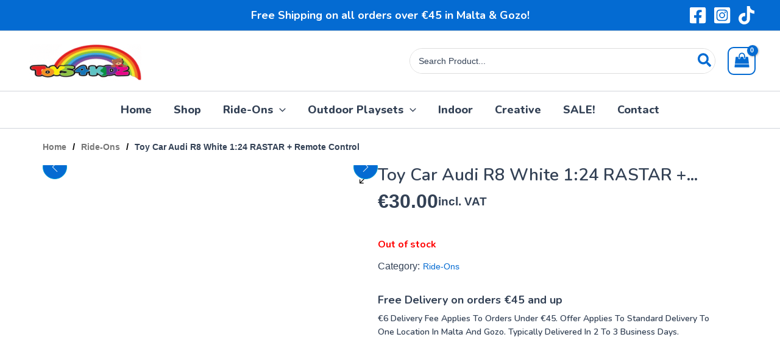

--- FILE ---
content_type: text/css
request_url: https://toys4kidzmalta.com/wp-content/plugins/product-blocks/addons/backorder/css/backorder.css?ver=4.3.9
body_size: -111
content:
.w-60{
    width: 60% !important;
}
.wopb-backorder-field-group {
    padding: 15px;
    background: #f5f5f5;
    border: 1px solid #d8d8d8;
}

.wopb-backorder-field-group .wopb-backorder-title{
    border-bottom: 1px solid #bbb;
    display: flex;
    border-bottom: 1px solid #bbb;
    margin: 0;
    padding: 0 0 8px;
    font-size: 18px;
}

.wopb-backorder-field-group .form-field label{
    padding-bottom: 2px;
    display: inline-block;
}

.wopb-cart-backorder-badge{
    margin-left: 3px;
}

.wopb-cart-backorder-message{
    display: none;
}
.wopb-cart-preorder-message .wopb-cart-backorder-message,
.wopb-cart-preorder-message .wopb-backorder-duration {
    font-size: 14px;
}

.woocommerce-cart-form__contents .wopb-cart-backorder-message{
    display: block;
}

.wc-item-meta-label .wopb-cart-backorder-badge, .display_meta .wopb-cart-backorder-badge{
    margin-right: 5px;
}
.wopb-builder-cart .wopb-backorder-wrapper {
    display: none;
}

--- FILE ---
content_type: application/x-javascript
request_url: https://toys4kidzmalta.com/wp-content/plugins/product-blocks-pro/addons/currency_switcher/js/currency_switcher.js?ver=2.1.7
body_size: -51
content:
(function ($) {
	"use strict"
    
    $(document).on('click', '.wopb-set-default-currency .wopb-select-container li', function(e) {
        e.preventDefault();
        const selected_currency = $(this).attr('value');
        $('.wp-block-product-blocks-currency-switcher').addClass('wopb-block-loading');
        $.ajax({
            url: wopb_currency_switcher.ajax,
            type: 'POST',
            data: {
                action: 'wopb_current_currency_save',
                data: selected_currency,
                wpnonce: wopb_currency_switcher.security
            },
            success: function(data) {
                $('.wp-block-product-blocks-currency-switcher').removeClass('wopb-block-loading');
                location.reload();
            },
            error: function(xhr) {
                $('.wp-block-product-blocks-currency-switcher').removeClass('wopb-block-loading');
                console.log('Error occured.please try again' + xhr.statusText + xhr.responseText );
            },
        });
    });

})(jQuery);